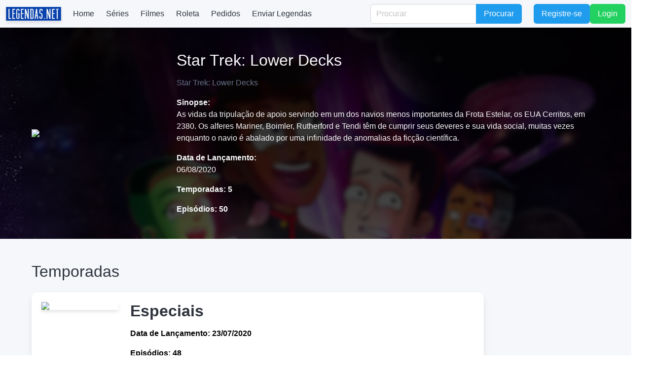

--- FILE ---
content_type: text/html; charset=utf-8
request_url: https://legendas.net/tv?tv_id=85948
body_size: 7320
content:
<!DOCTYPE html>
<html data-theme="light" lang="pt-br">

<head>
	<meta charset="utf-8">
	<meta http-equiv="X-UA-Compatible" content="IE=edge">
	<meta name="viewport" content="width=device-width, initial-scale=1">
  <meta name="googlebot" content="index,follow,snippet,archive">
  <meta name="robots" content="index,follow">
  <meta name="google" content="notranslate">
  <meta name="revisit-after" content="1 day">
  <meta name="keywords" content="legendas, legendas brasil, legenda, filmes, séries, download, tradução, traduzida, legendas de filmes, legendas de séries, legendas em português, legendas para download, legendas de cinema, legendas de TV, baixar legendas">
  <link rel="shortcut icon" type="image/x-icon" href="">
  <meta property="og:locale" content="pt_BR"/>
  <meta property="og:site_name" content="Legendas.net - Baixe legendas de Séries e Filmes de forma simples e de qualidade." />
  <meta property="og:type" content="website">
  <link href="manifest.webmanifest" rel="manifest"> 
  <meta property="og:url" content="https://legendas.net/tv?tv_id=85948" />
  <link href="https://legendas.net/tv?tv_id=85948" rel="canonical">

  <link rel="preconnect" href="https://cdnjs.cloudflare.com">
  <link rel="preconnect" href="https://securepubads.g.doubleclick.net">
  <link rel="dns-prefetch" href="https://securepubads.g.doubleclick.net">
	<title>Legendas.net - Star Trek: Lower Decks</title>
  <meta property="og:title" content="Legendas.net - Star Trek: Lower Decks" />
  <meta property="og:image" content="https://image.tmdb.org/t/p/original//kG7GwGBHpCI6lA6SaEydKHHOxkU.jpg" />
  <meta name="description" content="Legendas da série Star Trek: Lower Decks" />

  <meta name="twitter:title" content="Legendas.net - Star Trek: Lower Decks">
	<meta name="twitter:card" content="summary_large_image">
	<meta name="twitter:description" content="Legendas da série Star Trek: Lower Decks Sinopse: As vidas da tripulação de apoio servindo em um dos navios menos importantes da Frota Estelar, os EUA Cerritos, em 2380. Os alferes Mariner, Boimler, Rutherford e Tendi têm de cumprir seus deveres e sua vida social, muitas vezes enquanto o navio é abalado por uma infinidade de anomalias da ficção científica. ">
	<meta name="twitter:image" content="https://image.tmdb.org/t/p/original//kG7GwGBHpCI6lA6SaEydKHHOxkU.jpg">
	<meta name="twitter:url" content="https://legendas.net/tv?tv_id=85948">
	<meta name="twitter:site" content="https://www.legendas.net">
  <link rel="stylesheet" href="https://cdnjs.cloudflare.com/ajax/libs/bulma/1.0.1/css/bulma.min.css" integrity="sha512-dF4b2QV/0kq+qlwefqCyb+edbWZ63ihXhE4A2Pju3u4QyaeFzMChqincJsKYwghbclpLE92jPb9yaz/LQ8aNlg==" crossorigin="anonymous" referrerpolicy="no-referrer" />
  <link rel="stylesheet" href="https://cdnjs.cloudflare.com/ajax/libs/font-awesome/6.2.0/css/all.min.css" integrity="sha512-xh6O/CkQoPOWDdYTDqeRdPCVd1SpvCA9XXcUnZS2FmJNp1coAFzvtCN9BmamE+4aHK8yyUHUSCcJHgXloTyT2A==" crossorigin="anonymous" referrerpolicy="no-referrer" />
  <script src="https://challenges.cloudflare.com/turnstile/v0/api.js" async defer></script>
  <script async src="https://pagead2.googlesyndication.com/pagead/js/adsbygoogle.js?client=ca-pub-4463779682654564" crossorigin="anonymous"></script>
  <script async custom-element="amp-ad" src="https://cdn.ampproject.org/v0/amp-ad-0.1.js"></script>
  <!-- Google tag (gtag.js) -->
  <script async src="https://www.googletagmanager.com/gtag/js?id=G-2PKEC8G6MN"></script>
  <!-- Adicione no <head> -->
<link rel="stylesheet" href="https://cdn.jsdelivr.net/npm/swiper@11/swiper-bundle.min.css"/>
<!-- Antes do </body> -->
<script src="https://cdn.jsdelivr.net/npm/swiper@11/swiper-bundle.min.js"></script>
  <script>
    window.dataLayer = window.dataLayer || [];
    function gtag(){dataLayer.push(arguments);}
    gtag('js', new Date());

    gtag('config', 'G-2PKEC8G6MN');
  </script>
  <style>
    
    .header-image { background-image:linear-gradient(rgba(0, 0, 0, 0.9), rgba(0, 0, 0, 0.6)), url("https://image.tmdb.org/t/p/original//kG7GwGBHpCI6lA6SaEydKHHOxkU.jpg"); background-position: center center; background-repeat: no-repeat; background-attachment: fixed; background-size: cover; background-color: #999; }
    .background-filter {
      position: relative;
    }
    .background-filter::after {
    -webkit-backdrop-filter: blur(3px); /* Use for Safari 9+, Edge 17+ (not a mistake) and iOS Safari 9.2+ */
    backdrop-filter: blur(4px); /* Supported in Chrome 76 */

    content: "";
    display: block;
    position: absolute;
    width: 100%; height: 100%;
    top: 0;
  }
    /* Use for content that should not be blurred */
  .u-non-blurred {
    position: relative;
    z-index: 1;
  }/* Use for content that should not be blurred */
  .u-non-blurred {
    position: relative;
    z-index: 1;
  }
  </style>
  

  <style>
      body {
    background: #F5F7FA
  }



  </style>
<style>
  
  .box {
  overflow-wrap: break-word;
  word-wrap: break-word;
  hyphens: auto;
}
#goToTopButton {
  position: fixed;
  bottom: 20px;
  right: 20px;
}

#goToTopButton.is-hidden {
  display: none;
}
.tag:not(body).is-info {
    background-color: #209cee;
    color: #fff;
}


.button.is-success {
    background-color: #23d160;
    border-color: transparent;
    color: #fff;
}

.button.is-success.is-hovered, .button.is-success:hover {
    background-color: #22c65b;
    border-color: transparent;
    color: #fff;
}

.button.is-info {
    background-color: #209cee;
    border-color: transparent;
    color: #fff;
}

.button.is-info.is-hovered, .button.is-info:hover {
    background-color: #1496ed;
    border-color: transparent;
    color: #fff;
}

.tag:not(body).is-success {
    background-color: #23d160;
    color: #fff;
}

.tag:not(body).is-warning {
    background-color: #ffdd57;
    color: rgba(0,0,0,.7);
}

.media-left {
  margin-right: 10px; /* Ajuste este valor conforme necessário */
}

/* Estilos para a barra de rolagem moderna */
::-webkit-scrollbar {
    width: 10px;
}

::-webkit-scrollbar-track {
    background: #f1f1f1;
}

::-webkit-scrollbar-thumb {
    background: #888;
}

::-webkit-scrollbar-thumb:hover {
    background: #555;
}
</style>


<style>
  .button.is-white.is-inverted.is-outlined {
    background-color: transparent;
    border-color: #0a0a0a;
    color: #0a0a0a;
}

.button.is-white.is-inverted.is-outlined:focus, .button.is-white.is-inverted.is-outlined:hover {
    background-color: #0a0a0a;
    color: #fff;
}
  .button.is-success {
    background-color: #23d160;
    border-color: transparent;
    color: #fff;
}

.button.is-success.is-hovered, .button.is-success:hover {
    background-color: #22c65b;
    border-color: transparent;
    color: #fff;
}

.button.is-info {
    background-color: #209cee;
    border-color: transparent;
    color: #fff;
}

.button.is-info.is-hovered, .button.is-info:hover {
    background-color: #1496ed;
    border-color: transparent;
    color: #fff;
}

.tag:not(body).is-success {
    background-color: #23d160;
    color: #fff;
}

.tag:not(body).is-warning {
    background-color: #ffdd57;
    color: rgba(0,0,0,.7);
}

.media-left {
  margin-right: 10px; /* Ajuste este valor conforme necessário */
}

/* Estilos para a barra de rolagem moderna */
::-webkit-scrollbar {
    width: 10px;
}

::-webkit-scrollbar-track {
    background: #f1f1f1;
}

::-webkit-scrollbar-thumb {
    background: #888;
}

::-webkit-scrollbar-thumb:hover {
    background: #555;
}
</style>
<script data-cfasync="false" nonce="d61fa1f3-6417-4e88-9915-575c62bf01cb">try{(function(w,d){!function(j,k,l,m){if(j.zaraz)console.error("zaraz is loaded twice");else{j[l]=j[l]||{};j[l].executed=[];j.zaraz={deferred:[],listeners:[]};j.zaraz._v="5874";j.zaraz._n="d61fa1f3-6417-4e88-9915-575c62bf01cb";j.zaraz.q=[];j.zaraz._f=function(n){return async function(){var o=Array.prototype.slice.call(arguments);j.zaraz.q.push({m:n,a:o})}};for(const p of["track","set","debug"])j.zaraz[p]=j.zaraz._f(p);j.zaraz.init=()=>{var q=k.getElementsByTagName(m)[0],r=k.createElement(m),s=k.getElementsByTagName("title")[0];s&&(j[l].t=k.getElementsByTagName("title")[0].text);j[l].x=Math.random();j[l].w=j.screen.width;j[l].h=j.screen.height;j[l].j=j.innerHeight;j[l].e=j.innerWidth;j[l].l=j.location.href;j[l].r=k.referrer;j[l].k=j.screen.colorDepth;j[l].n=k.characterSet;j[l].o=(new Date).getTimezoneOffset();if(j.dataLayer)for(const t of Object.entries(Object.entries(dataLayer).reduce((u,v)=>({...u[1],...v[1]}),{})))zaraz.set(t[0],t[1],{scope:"page"});j[l].q=[];for(;j.zaraz.q.length;){const w=j.zaraz.q.shift();j[l].q.push(w)}r.defer=!0;for(const x of[localStorage,sessionStorage])Object.keys(x||{}).filter(z=>z.startsWith("_zaraz_")).forEach(y=>{try{j[l]["z_"+y.slice(7)]=JSON.parse(x.getItem(y))}catch{j[l]["z_"+y.slice(7)]=x.getItem(y)}});r.referrerPolicy="origin";r.src="/cdn-cgi/zaraz/s.js?z="+btoa(encodeURIComponent(JSON.stringify(j[l])));q.parentNode.insertBefore(r,q)};["complete","interactive"].includes(k.readyState)?zaraz.init():j.addEventListener("DOMContentLoaded",zaraz.init)}}(w,d,"zarazData","script");window.zaraz._p=async d$=>new Promise(ea=>{if(d$){d$.e&&d$.e.forEach(eb=>{try{const ec=d.querySelector("script[nonce]"),ed=ec?.nonce||ec?.getAttribute("nonce"),ee=d.createElement("script");ed&&(ee.nonce=ed);ee.innerHTML=eb;ee.onload=()=>{d.head.removeChild(ee)};d.head.appendChild(ee)}catch(ef){console.error(`Error executing script: ${eb}\n`,ef)}});Promise.allSettled((d$.f||[]).map(eg=>fetch(eg[0],eg[1])))}ea()});zaraz._p({"e":["(function(w,d){})(window,document)"]});})(window,document)}catch(e){throw fetch("/cdn-cgi/zaraz/t"),e;};</script></head>

<body>
	<section class="hero ">

  
		<div class="hero-head">
            <nav class="navbar is-light" role="navigation" aria-label="main navigation">
                <div class="navbar-brand">
                  <a class="navbar-item" href="/">
                    <img alt="Legendas.tv" src="../files/img/logo.png" width="112" height="28">
                  </a>
              
                  <a role="button" class="navbar-burger" aria-label="menu" aria-expanded="false" data-target="navbarBasicExample">
                    <span aria-hidden="true"></span>
                    <span aria-hidden="true"></span>
                    <span aria-hidden="true"></span>
                  </a>
                </div>
              
                <div id="navbarBasicExample" class="navbar-menu">
                  <div class="navbar-start">
                    <a href="/" class="navbar-item"> Home </a>
              
                    <a href="/series" class="navbar-item"> Séries </a>
                    <a href="/filmes" class="navbar-item"> Filmes </a>
                    <a href="/roleta" class="navbar-item"> Roleta </a>
                    <a href="/pedidos" class="navbar-item"> Pedidos </a>
                    <a href="/enviar_legenda" class="navbar-item"> Enviar Legendas </a>

                  </div>
              
                  <div class="navbar-end">
                    <div class="navbar-item">
                      <form action="/search" method="GET">
                      <div class="field has-addons">
                        <div class="control">
                          <input class="input" type="text" name="query" placeholder="Procurar">
                        </div>
                        <div class="control">
                          <button class="button is-info" type="submit">Procurar</button>
                        </div>
                      </div>
                    </form>

                    </div>
                    <div class="navbar-item">
                      <div class="buttons">
                        
                        
                            <a class="button is-info" href="/signup" class="navbar-item">Registre-se</a> 
                            <a class="button is-success" href="/login" class="navbar-item">Login</a>
                        
                      </div>
                    </div>
                  </div>
                </div>
              </nav>
		</div>
    <a href="#" id="goToTopButton" class="button is-hidden">
      <span class="icon">
        <i class="fas fa-arrow-up"></i>
      </span>
    </a>

    
      
<!-- Banner -->
<style>
    
    .temmporada-image { background-image:linear-gradient(rgba(0, 0, 0, 0.9), rgba(0, 0, 0, 0.6)), url(""); background-position: center center; background-repeat: no-repeat; background-attachment: fixed; background-size: cover; background-color: #999; }
    img {
  box-shadow: 0 4px 6px rgba(0, 0, 0, 0.1);
}
    
  .card_destaque {
  transition: box-shadow 0.2s ease-in-out, transform 0.2s ease-in-out;
}


.card_destaque:hover {
  box-shadow: 0 2px 3px rgba(10,10,10,.1),0 0 0 1px rgba(10,10,10,.1);
  transform: scale(1.05);


  
}

.title-link:hover {
  color: gray;
}

.title-link {
  color: rgb(0, 0, 0);
}
  </style>

<div class="hero-body header-image background-filter">
  <div class="container is-widescreen  u-non-blurred">
    <div class="columns is-vcentered is-multiline is-mobile">
      <div class="column is-one-quarter">
        <figure class="image is-150x150">
          <img width="150" height="150" src="https://www.themoviedb.org/t/p/w300_and_h450_bestv2/aSS7HofzDe1XDmq2DFdFfmto6rd.jpg">
        </figure>
      </div>
      <div class="column">
        <div class="content is-normal has-text-white-bis ">
          <h1 class="has-text-white-bis has-text-weight-medium">Star Trek: Lower Decks</h1>
          <p class="has-text-grey">Star Trek: Lower Decks</p>
          <p><div class="has-text-weight-bold ">Sinopse:</div> As vidas da tripulação de apoio servindo em um dos navios menos importantes da Frota Estelar, os EUA Cerritos, em 2380. Os alferes Mariner, Boimler, Rutherford e Tendi têm de cumprir seus deveres e sua vida social, muitas vezes enquanto o navio é abalado por uma infinidade de anomalias da ficção científica.</p>
          <p><div class="has-text-weight-bold ">Data de Lançamento: </div>06/08/2020 </p>
          <p><div class="has-text-weight-bold ">Temporadas: 5</div> </p>
          <p><div class="has-text-weight-bold ">Episódios:  50</div> </p>
        </div>
      </div>
    </div>
  </div>
</div>

<!-- Conteudo -->
<section class="section">

<div class="container  is-widescreen ">
  <div class="columns">
    <div class="column is-four-fifths">
        <h1 class="title has-text-weight-medium"> Temporadas </h1>
         
        
        <div class="box box-radius card_destaque">
            <a class="title-link" href="/tv_episodes?tv_id=85948&amp;season=0">                
                <div class="columns ">
            <div class="column is-one-fifth is-centered ">
                    <figure class="image is-150x150">
                      <img width="150" height="150" src="https://www.themoviedb.org/t/p/w300_and_h450_bestv2/rp4BLYCFUZA0fnIJF17TatdfscN.jpg">
                    </figure>
            </div>
            <div class="column">
                <div class="card-content ">
                    <div class="content ">
                        <h1 class="has-text-weight-bold has-text-weight-medium"> Especiais</h1>
                        <p><div class="has-text-weight-bold ">Data de Lançamento: 23/07/2020</div> </p>    
                        <p><div class="has-text-weight-bold ">Episódios: 48</div> </p>
                        
                        <p><div class="has-text-weight-bold ">Sinopse:</div> Não Disponível</p>
                        
                    </div>
                </div>

            </div>
            </div>
        </a>
        </div>

        
        <div class="box box-radius card_destaque">
            <a class="title-link" href="/tv_episodes?tv_id=85948&amp;season=1">                
                <div class="columns ">
            <div class="column is-one-fifth is-centered ">
                    <figure class="image is-150x150">
                      <img width="150" height="150" src="https://www.themoviedb.org/t/p/w300_and_h450_bestv2/115b8vxm1DhFqzU8zVp1AjiHpoY.jpg">
                    </figure>
            </div>
            <div class="column">
                <div class="card-content ">
                    <div class="content ">
                        <h1 class="has-text-weight-bold has-text-weight-medium"> Temporada 1</h1>
                        <p><div class="has-text-weight-bold ">Data de Lançamento: 06/08/2020</div> </p>    
                        <p><div class="has-text-weight-bold ">Episódios: 10</div> </p>
                        
                        <p><div class="has-text-weight-bold ">Sinopse:</div> Desenvolvido pelo vencedor de um Emmy, Mike McMahan, STAR TREK: LOWER DECKS, uma nova série cómica de animação, concentra-se na tripulação de apoio de uma das naves menos importantes da Frota Estelar, a USS Cerritos, em 2380.</p>
                        
                    </div>
                </div>

            </div>
            </div>
        </a>
        </div>

        
        <div class="box box-radius card_destaque">
            <a class="title-link" href="/tv_episodes?tv_id=85948&amp;season=2">                
                <div class="columns ">
            <div class="column is-one-fifth is-centered ">
                    <figure class="image is-150x150">
                      <img width="150" height="150" src="https://www.themoviedb.org/t/p/w300_and_h450_bestv2/gw6PbZmwu46ZlWqQXbmUCuMXUzP.jpg">
                    </figure>
            </div>
            <div class="column">
                <div class="card-content ">
                    <div class="content ">
                        <h1 class="has-text-weight-bold has-text-weight-medium"> Temporada 2</h1>
                        <p><div class="has-text-weight-bold ">Data de Lançamento: 12/08/2021</div> </p>    
                        <p><div class="has-text-weight-bold ">Episódios: 10</div> </p>
                        
                        <p><div class="has-text-weight-bold ">Sinopse:</div> A temporada 2 de Star Trek: Lower Decks é maior, mais divertida e mais Star Trekkier do que nunca. Os fãs podem esperar novos alienígenas estranhos (e outros já conhecidos) para desafiarem as tripulações da U.S.S. Cerritos e da U.S.S. Titan. Para Mariner, Tendi, Rutherford e Boimler, a aventura animada está apenas a começar.</p>
                        
                    </div>
                </div>

            </div>
            </div>
        </a>
        </div>

        
        <div class="box box-radius card_destaque">
            <a class="title-link" href="/tv_episodes?tv_id=85948&amp;season=3">                
                <div class="columns ">
            <div class="column is-one-fifth is-centered ">
                    <figure class="image is-150x150">
                      <img width="150" height="150" src="https://www.themoviedb.org/t/p/w300_and_h450_bestv2/aNnbTh6w4jtuKVXN3pI5IOvjrcG.jpg">
                    </figure>
            </div>
            <div class="column">
                <div class="card-content ">
                    <div class="content ">
                        <h1 class="has-text-weight-bold has-text-weight-medium"> Temporada 3</h1>
                        <p><div class="has-text-weight-bold ">Data de Lançamento: 25/08/2022</div> </p>    
                        <p><div class="has-text-weight-bold ">Episódios: 10</div> </p>
                        
                        <p><div class="has-text-weight-bold ">Sinopse:</div> A terceira temporada desafia os alferes da U.S.S. Cerritos de maneiras (hilárias) que eles nunca poderiam imaginar, começando com uma resolução chocante para o final épico da segunda temporada.</p>
                        
                    </div>
                </div>

            </div>
            </div>
        </a>
        </div>

        
        <div class="box box-radius card_destaque">
            <a class="title-link" href="/tv_episodes?tv_id=85948&amp;season=4">                
                <div class="columns ">
            <div class="column is-one-fifth is-centered ">
                    <figure class="image is-150x150">
                      <img width="150" height="150" src="https://www.themoviedb.org/t/p/w300_and_h450_bestv2/pwnAsk9i1wmXWOjqCDn4r5bRxIt.jpg">
                    </figure>
            </div>
            <div class="column">
                <div class="card-content ">
                    <div class="content ">
                        <h1 class="has-text-weight-bold has-text-weight-medium"> Temporada 4</h1>
                        <p><div class="has-text-weight-bold ">Data de Lançamento: 07/09/2023</div> </p>    
                        <p><div class="has-text-weight-bold ">Episódios: 10</div> </p>
                        
                        <p><div class="has-text-weight-bold ">Sinopse:</div> Na quarta temporada de Star Trek: Lower Decks, uma força desconhecida está destruindo naves estelares e ameaçando a paz galáctica. Felizmente, a tripulação da USS Cerritos não é importante o suficiente para coisas como essa! Em vez disso, os alferes Mariner, Boimler, Tendi, Rutherford e a alferes provisória T’Lyn estão cumprindo seus deveres na Frota Estelar, evitando computadores malévolos e ficando presos em algumas cavernas, tudo isso enquanto encontram alienígenas novos e clássicos pelo caminho.</p>
                        
                    </div>
                </div>

            </div>
            </div>
        </a>
        </div>

        
        <div class="box box-radius card_destaque">
            <a class="title-link" href="/tv_episodes?tv_id=85948&amp;season=5">                
                <div class="columns ">
            <div class="column is-one-fifth is-centered ">
                    <figure class="image is-150x150">
                      <img width="150" height="150" src="https://www.themoviedb.org/t/p/w300_and_h450_bestv2/gKfusipzJyKm2zn99I2Alr3ETX3.jpg">
                    </figure>
            </div>
            <div class="column">
                <div class="card-content ">
                    <div class="content ">
                        <h1 class="has-text-weight-bold has-text-weight-medium"> Temporada 5</h1>
                        <p><div class="has-text-weight-bold ">Data de Lançamento: 24/10/2024</div> </p>    
                        <p><div class="has-text-weight-bold ">Episódios: 10</div> </p>
                        
                        <p><div class="has-text-weight-bold ">Sinopse:</div> Não Disponível</p>
                        
                    </div>
                </div>

            </div>
            </div>
        </a>
        </div>

        


    </div>
    <div class="column is-hidden-mobile is-hidden-tablet-only">
      <script async src="https://securepubads.g.doubleclick.net/tag/js/gpt.js"></script>
      <script>
        window.googletag = window.googletag || {cmd: []};
        googletag.cmd.push(function() {
          googletag.defineSlot('/22725045473,23086019129/legendas.net/legendas.net_Banner', [300, 600], 'div-gpt-ad-1712678043597-0').addService(googletag.pubads());
          googletag.pubads().enableSingleRequest();
          googletag.enableServices();
        });
      </script><!-- /22725045473,23086019129/legendas.net/legendas.net_Banner -->
      <div id='div-gpt-ad-1712678043597-0' style='min-width: 300px; min-height: 600px;'>
        <script>
          googletag.cmd.push(function() { googletag.display('div-gpt-ad-1712678043597-0'); });
        </script>
      </div>
    </div>
  </div>
</div>
</section>



    </div>
  </div>
  </section>
  
  
  <footer class="footer">
    <div class="content has-text-centered">
      <a href="https://www.facebook.com/people/Legendasnet/100089179536885/" target="_blank">
        <span class="icon is-large	fas fa-2x	">
          <i class="fa-brands fa-facebook"></i>
        </span>
      </a>
      <a href="https://twitter.com/LegendasNet" target="_blank">
        <span class="icon is-large	fas fa-2x	">
          <i class="fa-brands fa-twitter"></i>
        </span>
      </a>
        <a href="https://discord.gg/8AM4TMCjrr" target="_blank">
        <span class="icon is-large	fas fa-2x	">
          <i class="fa-brands fa-discord"></i>
        </span>
      </a>
      <a href="https://t.co/fjEfG6cFtF" target="_blank">
        <span class="icon is-large	fas fa-2x	">
          <i class="fa-brands fa-telegram"></i>
        </span>
      </a>
      <a href="https://legendas.net/rss" target="_blank">
        <span class="icon is-large	fas fa-2x	">
          <i class="fa-solid fa-rss"></i>
        </span>
      </a>
      <p>
        <a href="/cdn-cgi/l/email-protection#02616d6c7663766d426e6765676c6663712c6c6776"><button class="button is-info">Contato</button></a>
        <a href="https://legendasnet.stoplight.io/docs/legendas-net/d90qnluuqg6xq-api-documentation" target="_blank"><button class="button is-info">API</button></a>
        <a href="/custos_estatisticas"><button class="button is-info">Custos e Estatísticas</button></a>
        
        <a href="https://status.legendas.net/" target="_blank"><button class="button is-info">Status</button></a>
        
    </p>
      <p>
        <strong>Legendas.net</strong> Apoie o site clicando no botão Doar (Paypal ou PIX) para ajudar a manter a infraestrutura necessária
      </p>
      </div>

      <div class="container">
        <div class="columns is-centered">
          <div class="column is-narrow">
            <!-- PayPal donation code snippet -->
            <form action="https://www.paypal.com/donate" method="post" target="_top">
              <input type="hidden" name="hosted_button_id" value="5LJSNZ8R8Y5LL" />
              <input type="image" src="https://www.paypalobjects.com/pt_BR/i/btn/btn_donate_LG.gif" border="0" name="submit" title="PayPal - The safer, easier way to pay online!" alt="Faça doações com o botão do PayPal" />
              <img alt="" border="0" src="https://www.paypal.com/pt_BR/i/scr/pixel.gif" width="1" height="1" />
            </form>
          </div>
          <div class="column is-narrow">
            <!-- INICIO FORMULARIO BOTAO PAGSEGURO -->
            <a href="https://livepix.gg/legendasnet" target="_blank">
              <span class="icon is-large	fas fa-2x	">
                <i class="fa-brands fa-pix"></i>
              </span>
            </a>
              <!-- FINAL FORMULARIO BOTAO PAGSEGURO -->
          </div>

        </div>
      </div>

  </footer>

  

<script data-cfasync="false" src="/cdn-cgi/scripts/5c5dd728/cloudflare-static/email-decode.min.js"></script><script>
  document.addEventListener('DOMContentLoaded', () => {

// Get all "navbar-burger" elements
const $navbarBurgers = Array.prototype.slice.call(document.querySelectorAll('.navbar-burger'), 0);

// Add a click event on each of them
$navbarBurgers.forEach( el => {
  el.addEventListener('click', () => {

    // Get the target from the "data-target" attribute
    const target = el.dataset.target;
    const $target = document.getElementById(target);

    // Toggle the "is-active" class on both the "navbar-burger" and the "navbar-menu"
    el.classList.toggle('is-active');
    $target.classList.toggle('is-active');

  });
});

});

window.addEventListener('scroll', function() {
  var button = document.getElementById('goToTopButton');
  if (window.pageYOffset > 100) {
    button.classList.remove('is-hidden');
  } else {
    button.classList.add('is-hidden');
  }
});

document.getElementById('goToTopButton').addEventListener('click', function(e) {
  e.preventDefault();
  window.scrollTo({ top: 0, behavior: 'smooth' });
});



</script>

<script defer src="https://static.cloudflareinsights.com/beacon.min.js/vcd15cbe7772f49c399c6a5babf22c1241717689176015" integrity="sha512-ZpsOmlRQV6y907TI0dKBHq9Md29nnaEIPlkf84rnaERnq6zvWvPUqr2ft8M1aS28oN72PdrCzSjY4U6VaAw1EQ==" data-cf-beacon='{"version":"2024.11.0","token":"642400d26cca4a63b6eead672df8eacd","r":1,"server_timing":{"name":{"cfCacheStatus":true,"cfEdge":true,"cfExtPri":true,"cfL4":true,"cfOrigin":true,"cfSpeedBrain":true},"location_startswith":null}}' crossorigin="anonymous"></script>
</body>

</html>

--- FILE ---
content_type: text/html; charset=utf-8
request_url: https://www.google.com/recaptcha/api2/aframe
body_size: 267
content:
<!DOCTYPE HTML><html><head><meta http-equiv="content-type" content="text/html; charset=UTF-8"></head><body><script nonce="Tn-g1GJcfkD9OhcELJ8j2Q">/** Anti-fraud and anti-abuse applications only. See google.com/recaptcha */ try{var clients={'sodar':'https://pagead2.googlesyndication.com/pagead/sodar?'};window.addEventListener("message",function(a){try{if(a.source===window.parent){var b=JSON.parse(a.data);var c=clients[b['id']];if(c){var d=document.createElement('img');d.src=c+b['params']+'&rc='+(localStorage.getItem("rc::a")?sessionStorage.getItem("rc::b"):"");window.document.body.appendChild(d);sessionStorage.setItem("rc::e",parseInt(sessionStorage.getItem("rc::e")||0)+1);localStorage.setItem("rc::h",'1768977242334');}}}catch(b){}});window.parent.postMessage("_grecaptcha_ready", "*");}catch(b){}</script></body></html>